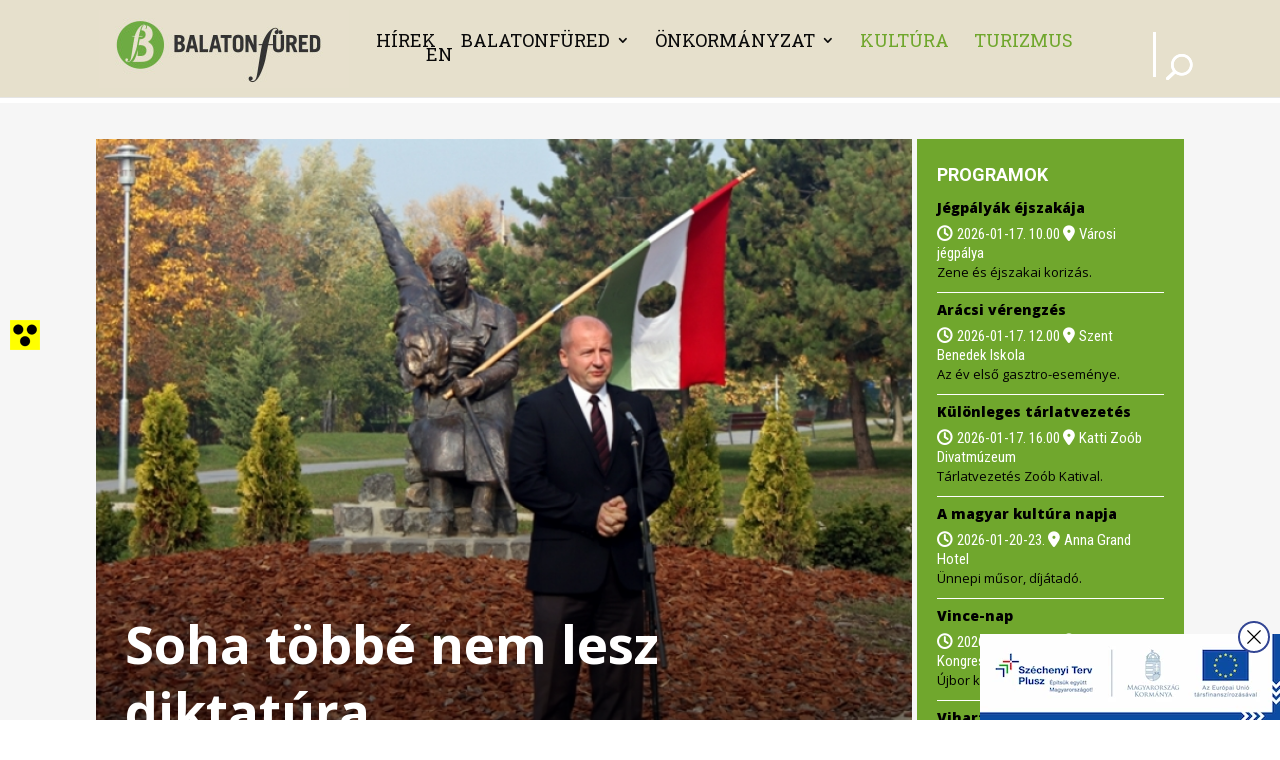

--- FILE ---
content_type: text/css
request_url: https://balatonfured.hu/wp-content/themes/Balatonfured/style.css?ver=4.27.5
body_size: 53
content:
/*
Theme Name: Balatonfüred
Theme URI: http://www.elegantthemes.com/gallery/divi/
Template: Divi
Author: Elegant Themes
Author URI: http://www.elegantthemes.com
Description: Smart. Flexible. Beautiful. Divi is the most powerful theme in our collection.
Version: 1.0.1707752207
Updated: 2024-02-12 16:36:47

*/

